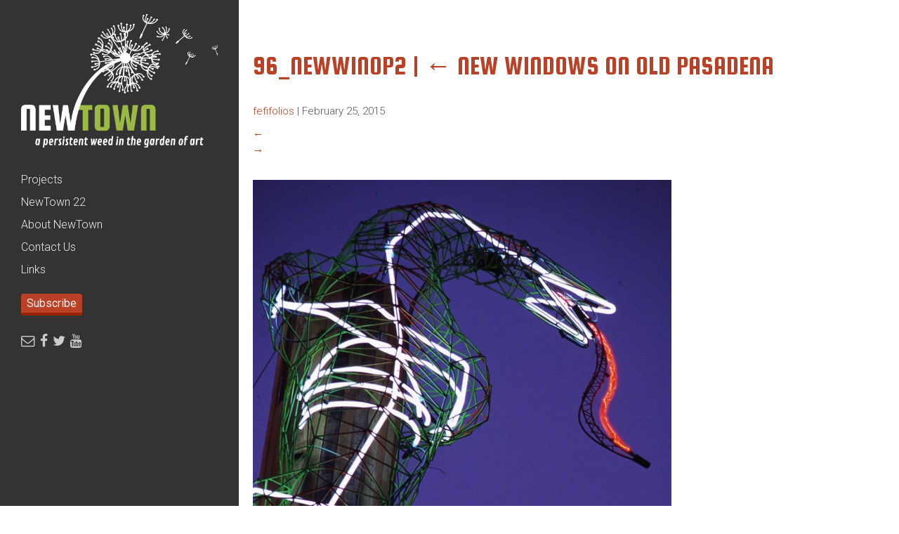

--- FILE ---
content_type: text/html; charset=UTF-8
request_url: https://newtownarts.org/portfolio/new-windows-on-old-pasadena/96_newwinop2
body_size: 16994
content:
<!DOCTYPE html>
<html dir="ltr" lang="en-US" prefix="og: https://ogp.me/ns#">

<!--BEGIN HEAD-->
<head>
<meta charset="UTF-8" />
<meta name="viewport" content="width=device-width" />

<link rel="stylesheet" type="text/css" href="https://newtownarts.org/wp-content/themes/beans/style.css" />
<link href="//maxcdn.bootstrapcdn.com/font-awesome/4.2.0/css/font-awesome.min.css" rel="stylesheet">
	<style>img:is([sizes="auto" i], [sizes^="auto," i]) { contain-intrinsic-size: 3000px 1500px }</style>
	
		<!-- All in One SEO 4.9.0 - aioseo.com -->
		<title>96_NewWinOP2 | Newtown Arts</title>
	<meta name="robots" content="max-image-preview:large" />
	<meta name="author" content="fefifolios"/>
	<link rel="canonical" href="https://newtownarts.org/portfolio/new-windows-on-old-pasadena/96_newwinop2" />
	<meta name="generator" content="All in One SEO (AIOSEO) 4.9.0" />
		<meta property="og:locale" content="en_US" />
		<meta property="og:site_name" content="Newtown Arts | A persistent weed in the garden of art" />
		<meta property="og:type" content="article" />
		<meta property="og:title" content="96_NewWinOP2 | Newtown Arts" />
		<meta property="og:url" content="https://newtownarts.org/portfolio/new-windows-on-old-pasadena/96_newwinop2" />
		<meta property="article:published_time" content="2015-02-25T23:03:46+00:00" />
		<meta property="article:modified_time" content="2015-02-25T23:03:46+00:00" />
		<meta name="twitter:card" content="summary" />
		<meta name="twitter:title" content="96_NewWinOP2 | Newtown Arts" />
		<script type="application/ld+json" class="aioseo-schema">
			{"@context":"https:\/\/schema.org","@graph":[{"@type":"BreadcrumbList","@id":"https:\/\/newtownarts.org\/portfolio\/new-windows-on-old-pasadena\/96_newwinop2#breadcrumblist","itemListElement":[{"@type":"ListItem","@id":"https:\/\/newtownarts.org#listItem","position":1,"name":"Home","item":"https:\/\/newtownarts.org","nextItem":{"@type":"ListItem","@id":"https:\/\/newtownarts.org\/portfolio\/new-windows-on-old-pasadena\/96_newwinop2#listItem","name":"96_NewWinOP2"}},{"@type":"ListItem","@id":"https:\/\/newtownarts.org\/portfolio\/new-windows-on-old-pasadena\/96_newwinop2#listItem","position":2,"name":"96_NewWinOP2","previousItem":{"@type":"ListItem","@id":"https:\/\/newtownarts.org#listItem","name":"Home"}}]},{"@type":"ItemPage","@id":"https:\/\/newtownarts.org\/portfolio\/new-windows-on-old-pasadena\/96_newwinop2#itempage","url":"https:\/\/newtownarts.org\/portfolio\/new-windows-on-old-pasadena\/96_newwinop2","name":"96_NewWinOP2 | Newtown Arts","inLanguage":"en-US","isPartOf":{"@id":"https:\/\/newtownarts.org\/#website"},"breadcrumb":{"@id":"https:\/\/newtownarts.org\/portfolio\/new-windows-on-old-pasadena\/96_newwinop2#breadcrumblist"},"author":{"@id":"https:\/\/newtownarts.org\/author\/fefifolios#author"},"creator":{"@id":"https:\/\/newtownarts.org\/author\/fefifolios#author"},"datePublished":"2015-02-25T15:03:46-08:00","dateModified":"2015-02-25T15:03:46-08:00"},{"@type":"Organization","@id":"https:\/\/newtownarts.org\/#organization","name":"Newtown Arts","description":"A persistent weed in the garden of art","url":"https:\/\/newtownarts.org\/"},{"@type":"Person","@id":"https:\/\/newtownarts.org\/author\/fefifolios#author","url":"https:\/\/newtownarts.org\/author\/fefifolios","name":"fefifolios"},{"@type":"WebSite","@id":"https:\/\/newtownarts.org\/#website","url":"https:\/\/newtownarts.org\/","name":"Newtown Arts","description":"A persistent weed in the garden of art","inLanguage":"en-US","publisher":{"@id":"https:\/\/newtownarts.org\/#organization"}}]}
		</script>
		<!-- All in One SEO -->

<link rel='dns-prefetch' href='//static.addtoany.com' />
<link rel='dns-prefetch' href='//fonts.googleapis.com' />
<link rel='preconnect' href='https://fonts.gstatic.com' crossorigin />
<link rel="alternate" type="application/rss+xml" title="Newtown Arts &raquo; Feed" href="https://newtownarts.org/feed" />
<link rel="alternate" type="application/rss+xml" title="Newtown Arts &raquo; Comments Feed" href="https://newtownarts.org/comments/feed" />
<link rel="alternate" type="application/rss+xml" title="Newtown Arts &raquo; 96_NewWinOP2 Comments Feed" href="https://newtownarts.org/portfolio/new-windows-on-old-pasadena/96_newwinop2/feed" />
		<!-- This site uses the Google Analytics by ExactMetrics plugin v8.10.1 - Using Analytics tracking - https://www.exactmetrics.com/ -->
							<script src="//www.googletagmanager.com/gtag/js?id=G-1H8S3XH9HQ"  data-cfasync="false" data-wpfc-render="false" type="text/javascript" async></script>
			<script data-cfasync="false" data-wpfc-render="false" type="text/javascript">
				var em_version = '8.10.1';
				var em_track_user = true;
				var em_no_track_reason = '';
								var ExactMetricsDefaultLocations = {"page_location":"https:\/\/newtownarts.org\/portfolio\/new-windows-on-old-pasadena\/96_newwinop2\/"};
								if ( typeof ExactMetricsPrivacyGuardFilter === 'function' ) {
					var ExactMetricsLocations = (typeof ExactMetricsExcludeQuery === 'object') ? ExactMetricsPrivacyGuardFilter( ExactMetricsExcludeQuery ) : ExactMetricsPrivacyGuardFilter( ExactMetricsDefaultLocations );
				} else {
					var ExactMetricsLocations = (typeof ExactMetricsExcludeQuery === 'object') ? ExactMetricsExcludeQuery : ExactMetricsDefaultLocations;
				}

								var disableStrs = [
										'ga-disable-G-1H8S3XH9HQ',
									];

				/* Function to detect opted out users */
				function __gtagTrackerIsOptedOut() {
					for (var index = 0; index < disableStrs.length; index++) {
						if (document.cookie.indexOf(disableStrs[index] + '=true') > -1) {
							return true;
						}
					}

					return false;
				}

				/* Disable tracking if the opt-out cookie exists. */
				if (__gtagTrackerIsOptedOut()) {
					for (var index = 0; index < disableStrs.length; index++) {
						window[disableStrs[index]] = true;
					}
				}

				/* Opt-out function */
				function __gtagTrackerOptout() {
					for (var index = 0; index < disableStrs.length; index++) {
						document.cookie = disableStrs[index] + '=true; expires=Thu, 31 Dec 2099 23:59:59 UTC; path=/';
						window[disableStrs[index]] = true;
					}
				}

				if ('undefined' === typeof gaOptout) {
					function gaOptout() {
						__gtagTrackerOptout();
					}
				}
								window.dataLayer = window.dataLayer || [];

				window.ExactMetricsDualTracker = {
					helpers: {},
					trackers: {},
				};
				if (em_track_user) {
					function __gtagDataLayer() {
						dataLayer.push(arguments);
					}

					function __gtagTracker(type, name, parameters) {
						if (!parameters) {
							parameters = {};
						}

						if (parameters.send_to) {
							__gtagDataLayer.apply(null, arguments);
							return;
						}

						if (type === 'event') {
														parameters.send_to = exactmetrics_frontend.v4_id;
							var hookName = name;
							if (typeof parameters['event_category'] !== 'undefined') {
								hookName = parameters['event_category'] + ':' + name;
							}

							if (typeof ExactMetricsDualTracker.trackers[hookName] !== 'undefined') {
								ExactMetricsDualTracker.trackers[hookName](parameters);
							} else {
								__gtagDataLayer('event', name, parameters);
							}
							
						} else {
							__gtagDataLayer.apply(null, arguments);
						}
					}

					__gtagTracker('js', new Date());
					__gtagTracker('set', {
						'developer_id.dNDMyYj': true,
											});
					if ( ExactMetricsLocations.page_location ) {
						__gtagTracker('set', ExactMetricsLocations);
					}
										__gtagTracker('config', 'G-1H8S3XH9HQ', {"forceSSL":"true"} );
										window.gtag = __gtagTracker;										(function () {
						/* https://developers.google.com/analytics/devguides/collection/analyticsjs/ */
						/* ga and __gaTracker compatibility shim. */
						var noopfn = function () {
							return null;
						};
						var newtracker = function () {
							return new Tracker();
						};
						var Tracker = function () {
							return null;
						};
						var p = Tracker.prototype;
						p.get = noopfn;
						p.set = noopfn;
						p.send = function () {
							var args = Array.prototype.slice.call(arguments);
							args.unshift('send');
							__gaTracker.apply(null, args);
						};
						var __gaTracker = function () {
							var len = arguments.length;
							if (len === 0) {
								return;
							}
							var f = arguments[len - 1];
							if (typeof f !== 'object' || f === null || typeof f.hitCallback !== 'function') {
								if ('send' === arguments[0]) {
									var hitConverted, hitObject = false, action;
									if ('event' === arguments[1]) {
										if ('undefined' !== typeof arguments[3]) {
											hitObject = {
												'eventAction': arguments[3],
												'eventCategory': arguments[2],
												'eventLabel': arguments[4],
												'value': arguments[5] ? arguments[5] : 1,
											}
										}
									}
									if ('pageview' === arguments[1]) {
										if ('undefined' !== typeof arguments[2]) {
											hitObject = {
												'eventAction': 'page_view',
												'page_path': arguments[2],
											}
										}
									}
									if (typeof arguments[2] === 'object') {
										hitObject = arguments[2];
									}
									if (typeof arguments[5] === 'object') {
										Object.assign(hitObject, arguments[5]);
									}
									if ('undefined' !== typeof arguments[1].hitType) {
										hitObject = arguments[1];
										if ('pageview' === hitObject.hitType) {
											hitObject.eventAction = 'page_view';
										}
									}
									if (hitObject) {
										action = 'timing' === arguments[1].hitType ? 'timing_complete' : hitObject.eventAction;
										hitConverted = mapArgs(hitObject);
										__gtagTracker('event', action, hitConverted);
									}
								}
								return;
							}

							function mapArgs(args) {
								var arg, hit = {};
								var gaMap = {
									'eventCategory': 'event_category',
									'eventAction': 'event_action',
									'eventLabel': 'event_label',
									'eventValue': 'event_value',
									'nonInteraction': 'non_interaction',
									'timingCategory': 'event_category',
									'timingVar': 'name',
									'timingValue': 'value',
									'timingLabel': 'event_label',
									'page': 'page_path',
									'location': 'page_location',
									'title': 'page_title',
									'referrer' : 'page_referrer',
								};
								for (arg in args) {
																		if (!(!args.hasOwnProperty(arg) || !gaMap.hasOwnProperty(arg))) {
										hit[gaMap[arg]] = args[arg];
									} else {
										hit[arg] = args[arg];
									}
								}
								return hit;
							}

							try {
								f.hitCallback();
							} catch (ex) {
							}
						};
						__gaTracker.create = newtracker;
						__gaTracker.getByName = newtracker;
						__gaTracker.getAll = function () {
							return [];
						};
						__gaTracker.remove = noopfn;
						__gaTracker.loaded = true;
						window['__gaTracker'] = __gaTracker;
					})();
									} else {
										console.log("");
					(function () {
						function __gtagTracker() {
							return null;
						}

						window['__gtagTracker'] = __gtagTracker;
						window['gtag'] = __gtagTracker;
					})();
									}
			</script>
							<!-- / Google Analytics by ExactMetrics -->
		<script type="text/javascript">
/* <![CDATA[ */
window._wpemojiSettings = {"baseUrl":"https:\/\/s.w.org\/images\/core\/emoji\/16.0.1\/72x72\/","ext":".png","svgUrl":"https:\/\/s.w.org\/images\/core\/emoji\/16.0.1\/svg\/","svgExt":".svg","source":{"concatemoji":"https:\/\/newtownarts.org\/wp-includes\/js\/wp-emoji-release.min.js?ver=c090aa0249a7cec2689bf24135521854"}};
/*! This file is auto-generated */
!function(s,n){var o,i,e;function c(e){try{var t={supportTests:e,timestamp:(new Date).valueOf()};sessionStorage.setItem(o,JSON.stringify(t))}catch(e){}}function p(e,t,n){e.clearRect(0,0,e.canvas.width,e.canvas.height),e.fillText(t,0,0);var t=new Uint32Array(e.getImageData(0,0,e.canvas.width,e.canvas.height).data),a=(e.clearRect(0,0,e.canvas.width,e.canvas.height),e.fillText(n,0,0),new Uint32Array(e.getImageData(0,0,e.canvas.width,e.canvas.height).data));return t.every(function(e,t){return e===a[t]})}function u(e,t){e.clearRect(0,0,e.canvas.width,e.canvas.height),e.fillText(t,0,0);for(var n=e.getImageData(16,16,1,1),a=0;a<n.data.length;a++)if(0!==n.data[a])return!1;return!0}function f(e,t,n,a){switch(t){case"flag":return n(e,"\ud83c\udff3\ufe0f\u200d\u26a7\ufe0f","\ud83c\udff3\ufe0f\u200b\u26a7\ufe0f")?!1:!n(e,"\ud83c\udde8\ud83c\uddf6","\ud83c\udde8\u200b\ud83c\uddf6")&&!n(e,"\ud83c\udff4\udb40\udc67\udb40\udc62\udb40\udc65\udb40\udc6e\udb40\udc67\udb40\udc7f","\ud83c\udff4\u200b\udb40\udc67\u200b\udb40\udc62\u200b\udb40\udc65\u200b\udb40\udc6e\u200b\udb40\udc67\u200b\udb40\udc7f");case"emoji":return!a(e,"\ud83e\udedf")}return!1}function g(e,t,n,a){var r="undefined"!=typeof WorkerGlobalScope&&self instanceof WorkerGlobalScope?new OffscreenCanvas(300,150):s.createElement("canvas"),o=r.getContext("2d",{willReadFrequently:!0}),i=(o.textBaseline="top",o.font="600 32px Arial",{});return e.forEach(function(e){i[e]=t(o,e,n,a)}),i}function t(e){var t=s.createElement("script");t.src=e,t.defer=!0,s.head.appendChild(t)}"undefined"!=typeof Promise&&(o="wpEmojiSettingsSupports",i=["flag","emoji"],n.supports={everything:!0,everythingExceptFlag:!0},e=new Promise(function(e){s.addEventListener("DOMContentLoaded",e,{once:!0})}),new Promise(function(t){var n=function(){try{var e=JSON.parse(sessionStorage.getItem(o));if("object"==typeof e&&"number"==typeof e.timestamp&&(new Date).valueOf()<e.timestamp+604800&&"object"==typeof e.supportTests)return e.supportTests}catch(e){}return null}();if(!n){if("undefined"!=typeof Worker&&"undefined"!=typeof OffscreenCanvas&&"undefined"!=typeof URL&&URL.createObjectURL&&"undefined"!=typeof Blob)try{var e="postMessage("+g.toString()+"("+[JSON.stringify(i),f.toString(),p.toString(),u.toString()].join(",")+"));",a=new Blob([e],{type:"text/javascript"}),r=new Worker(URL.createObjectURL(a),{name:"wpTestEmojiSupports"});return void(r.onmessage=function(e){c(n=e.data),r.terminate(),t(n)})}catch(e){}c(n=g(i,f,p,u))}t(n)}).then(function(e){for(var t in e)n.supports[t]=e[t],n.supports.everything=n.supports.everything&&n.supports[t],"flag"!==t&&(n.supports.everythingExceptFlag=n.supports.everythingExceptFlag&&n.supports[t]);n.supports.everythingExceptFlag=n.supports.everythingExceptFlag&&!n.supports.flag,n.DOMReady=!1,n.readyCallback=function(){n.DOMReady=!0}}).then(function(){return e}).then(function(){var e;n.supports.everything||(n.readyCallback(),(e=n.source||{}).concatemoji?t(e.concatemoji):e.wpemoji&&e.twemoji&&(t(e.twemoji),t(e.wpemoji)))}))}((window,document),window._wpemojiSettings);
/* ]]> */
</script>
<link rel='stylesheet' id='portfolio_slideshow-css' href='https://newtownarts.org/wp-content/plugins/portfolio-slideshow-pro/css/portfolio-slideshow.min.css?ver=c090aa0249a7cec2689bf24135521854' type='text/css' media='screen' />
<link rel='stylesheet' id='fancybox-css' href='https://newtownarts.org/wp-content/plugins/portfolio-slideshow-pro/js/fancybox/jquery.fancybox-1.3.4.css?ver=1.3.4a' type='text/css' media='screen' />
<link rel='stylesheet' id='ps-photoswipe-style-css' href='https://newtownarts.org/wp-content/plugins/portfolio-slideshow-pro/css/photoswipe.min.css?ver=c090aa0249a7cec2689bf24135521854' type='text/css' media='screen' />
<link rel='stylesheet' id='wpts_ui_css-css' href='https://newtownarts.org/wp-content/plugins/wordpress-post-tabs/css/styles/default/style.css?ver=1.6.2' type='text/css' media='all' />
<link rel='stylesheet' id='colorbox-css' href='https://newtownarts.org/wp-content/plugins/wp-colorbox/example5/colorbox.css?ver=c090aa0249a7cec2689bf24135521854' type='text/css' media='all' />
<style id='wp-emoji-styles-inline-css' type='text/css'>

	img.wp-smiley, img.emoji {
		display: inline !important;
		border: none !important;
		box-shadow: none !important;
		height: 1em !important;
		width: 1em !important;
		margin: 0 0.07em !important;
		vertical-align: -0.1em !important;
		background: none !important;
		padding: 0 !important;
	}
</style>
<link rel='stylesheet' id='wp-block-library-css' href='https://newtownarts.org/wp-includes/css/dist/block-library/style.min.css?ver=c090aa0249a7cec2689bf24135521854' type='text/css' media='all' />
<style id='classic-theme-styles-inline-css' type='text/css'>
/*! This file is auto-generated */
.wp-block-button__link{color:#fff;background-color:#32373c;border-radius:9999px;box-shadow:none;text-decoration:none;padding:calc(.667em + 2px) calc(1.333em + 2px);font-size:1.125em}.wp-block-file__button{background:#32373c;color:#fff;text-decoration:none}
</style>
<link rel='stylesheet' id='aioseo/css/src/vue/standalone/blocks/table-of-contents/global.scss-css' href='https://newtownarts.org/wp-content/plugins/all-in-one-seo-pack/dist/Lite/assets/css/table-of-contents/global.e90f6d47.css?ver=4.9.0' type='text/css' media='all' />
<style id='global-styles-inline-css' type='text/css'>
:root{--wp--preset--aspect-ratio--square: 1;--wp--preset--aspect-ratio--4-3: 4/3;--wp--preset--aspect-ratio--3-4: 3/4;--wp--preset--aspect-ratio--3-2: 3/2;--wp--preset--aspect-ratio--2-3: 2/3;--wp--preset--aspect-ratio--16-9: 16/9;--wp--preset--aspect-ratio--9-16: 9/16;--wp--preset--color--black: #000000;--wp--preset--color--cyan-bluish-gray: #abb8c3;--wp--preset--color--white: #ffffff;--wp--preset--color--pale-pink: #f78da7;--wp--preset--color--vivid-red: #cf2e2e;--wp--preset--color--luminous-vivid-orange: #ff6900;--wp--preset--color--luminous-vivid-amber: #fcb900;--wp--preset--color--light-green-cyan: #7bdcb5;--wp--preset--color--vivid-green-cyan: #00d084;--wp--preset--color--pale-cyan-blue: #8ed1fc;--wp--preset--color--vivid-cyan-blue: #0693e3;--wp--preset--color--vivid-purple: #9b51e0;--wp--preset--gradient--vivid-cyan-blue-to-vivid-purple: linear-gradient(135deg,rgba(6,147,227,1) 0%,rgb(155,81,224) 100%);--wp--preset--gradient--light-green-cyan-to-vivid-green-cyan: linear-gradient(135deg,rgb(122,220,180) 0%,rgb(0,208,130) 100%);--wp--preset--gradient--luminous-vivid-amber-to-luminous-vivid-orange: linear-gradient(135deg,rgba(252,185,0,1) 0%,rgba(255,105,0,1) 100%);--wp--preset--gradient--luminous-vivid-orange-to-vivid-red: linear-gradient(135deg,rgba(255,105,0,1) 0%,rgb(207,46,46) 100%);--wp--preset--gradient--very-light-gray-to-cyan-bluish-gray: linear-gradient(135deg,rgb(238,238,238) 0%,rgb(169,184,195) 100%);--wp--preset--gradient--cool-to-warm-spectrum: linear-gradient(135deg,rgb(74,234,220) 0%,rgb(151,120,209) 20%,rgb(207,42,186) 40%,rgb(238,44,130) 60%,rgb(251,105,98) 80%,rgb(254,248,76) 100%);--wp--preset--gradient--blush-light-purple: linear-gradient(135deg,rgb(255,206,236) 0%,rgb(152,150,240) 100%);--wp--preset--gradient--blush-bordeaux: linear-gradient(135deg,rgb(254,205,165) 0%,rgb(254,45,45) 50%,rgb(107,0,62) 100%);--wp--preset--gradient--luminous-dusk: linear-gradient(135deg,rgb(255,203,112) 0%,rgb(199,81,192) 50%,rgb(65,88,208) 100%);--wp--preset--gradient--pale-ocean: linear-gradient(135deg,rgb(255,245,203) 0%,rgb(182,227,212) 50%,rgb(51,167,181) 100%);--wp--preset--gradient--electric-grass: linear-gradient(135deg,rgb(202,248,128) 0%,rgb(113,206,126) 100%);--wp--preset--gradient--midnight: linear-gradient(135deg,rgb(2,3,129) 0%,rgb(40,116,252) 100%);--wp--preset--font-size--small: 13px;--wp--preset--font-size--medium: 20px;--wp--preset--font-size--large: 36px;--wp--preset--font-size--x-large: 42px;--wp--preset--spacing--20: 0.44rem;--wp--preset--spacing--30: 0.67rem;--wp--preset--spacing--40: 1rem;--wp--preset--spacing--50: 1.5rem;--wp--preset--spacing--60: 2.25rem;--wp--preset--spacing--70: 3.38rem;--wp--preset--spacing--80: 5.06rem;--wp--preset--shadow--natural: 6px 6px 9px rgba(0, 0, 0, 0.2);--wp--preset--shadow--deep: 12px 12px 50px rgba(0, 0, 0, 0.4);--wp--preset--shadow--sharp: 6px 6px 0px rgba(0, 0, 0, 0.2);--wp--preset--shadow--outlined: 6px 6px 0px -3px rgba(255, 255, 255, 1), 6px 6px rgba(0, 0, 0, 1);--wp--preset--shadow--crisp: 6px 6px 0px rgba(0, 0, 0, 1);}:where(.is-layout-flex){gap: 0.5em;}:where(.is-layout-grid){gap: 0.5em;}body .is-layout-flex{display: flex;}.is-layout-flex{flex-wrap: wrap;align-items: center;}.is-layout-flex > :is(*, div){margin: 0;}body .is-layout-grid{display: grid;}.is-layout-grid > :is(*, div){margin: 0;}:where(.wp-block-columns.is-layout-flex){gap: 2em;}:where(.wp-block-columns.is-layout-grid){gap: 2em;}:where(.wp-block-post-template.is-layout-flex){gap: 1.25em;}:where(.wp-block-post-template.is-layout-grid){gap: 1.25em;}.has-black-color{color: var(--wp--preset--color--black) !important;}.has-cyan-bluish-gray-color{color: var(--wp--preset--color--cyan-bluish-gray) !important;}.has-white-color{color: var(--wp--preset--color--white) !important;}.has-pale-pink-color{color: var(--wp--preset--color--pale-pink) !important;}.has-vivid-red-color{color: var(--wp--preset--color--vivid-red) !important;}.has-luminous-vivid-orange-color{color: var(--wp--preset--color--luminous-vivid-orange) !important;}.has-luminous-vivid-amber-color{color: var(--wp--preset--color--luminous-vivid-amber) !important;}.has-light-green-cyan-color{color: var(--wp--preset--color--light-green-cyan) !important;}.has-vivid-green-cyan-color{color: var(--wp--preset--color--vivid-green-cyan) !important;}.has-pale-cyan-blue-color{color: var(--wp--preset--color--pale-cyan-blue) !important;}.has-vivid-cyan-blue-color{color: var(--wp--preset--color--vivid-cyan-blue) !important;}.has-vivid-purple-color{color: var(--wp--preset--color--vivid-purple) !important;}.has-black-background-color{background-color: var(--wp--preset--color--black) !important;}.has-cyan-bluish-gray-background-color{background-color: var(--wp--preset--color--cyan-bluish-gray) !important;}.has-white-background-color{background-color: var(--wp--preset--color--white) !important;}.has-pale-pink-background-color{background-color: var(--wp--preset--color--pale-pink) !important;}.has-vivid-red-background-color{background-color: var(--wp--preset--color--vivid-red) !important;}.has-luminous-vivid-orange-background-color{background-color: var(--wp--preset--color--luminous-vivid-orange) !important;}.has-luminous-vivid-amber-background-color{background-color: var(--wp--preset--color--luminous-vivid-amber) !important;}.has-light-green-cyan-background-color{background-color: var(--wp--preset--color--light-green-cyan) !important;}.has-vivid-green-cyan-background-color{background-color: var(--wp--preset--color--vivid-green-cyan) !important;}.has-pale-cyan-blue-background-color{background-color: var(--wp--preset--color--pale-cyan-blue) !important;}.has-vivid-cyan-blue-background-color{background-color: var(--wp--preset--color--vivid-cyan-blue) !important;}.has-vivid-purple-background-color{background-color: var(--wp--preset--color--vivid-purple) !important;}.has-black-border-color{border-color: var(--wp--preset--color--black) !important;}.has-cyan-bluish-gray-border-color{border-color: var(--wp--preset--color--cyan-bluish-gray) !important;}.has-white-border-color{border-color: var(--wp--preset--color--white) !important;}.has-pale-pink-border-color{border-color: var(--wp--preset--color--pale-pink) !important;}.has-vivid-red-border-color{border-color: var(--wp--preset--color--vivid-red) !important;}.has-luminous-vivid-orange-border-color{border-color: var(--wp--preset--color--luminous-vivid-orange) !important;}.has-luminous-vivid-amber-border-color{border-color: var(--wp--preset--color--luminous-vivid-amber) !important;}.has-light-green-cyan-border-color{border-color: var(--wp--preset--color--light-green-cyan) !important;}.has-vivid-green-cyan-border-color{border-color: var(--wp--preset--color--vivid-green-cyan) !important;}.has-pale-cyan-blue-border-color{border-color: var(--wp--preset--color--pale-cyan-blue) !important;}.has-vivid-cyan-blue-border-color{border-color: var(--wp--preset--color--vivid-cyan-blue) !important;}.has-vivid-purple-border-color{border-color: var(--wp--preset--color--vivid-purple) !important;}.has-vivid-cyan-blue-to-vivid-purple-gradient-background{background: var(--wp--preset--gradient--vivid-cyan-blue-to-vivid-purple) !important;}.has-light-green-cyan-to-vivid-green-cyan-gradient-background{background: var(--wp--preset--gradient--light-green-cyan-to-vivid-green-cyan) !important;}.has-luminous-vivid-amber-to-luminous-vivid-orange-gradient-background{background: var(--wp--preset--gradient--luminous-vivid-amber-to-luminous-vivid-orange) !important;}.has-luminous-vivid-orange-to-vivid-red-gradient-background{background: var(--wp--preset--gradient--luminous-vivid-orange-to-vivid-red) !important;}.has-very-light-gray-to-cyan-bluish-gray-gradient-background{background: var(--wp--preset--gradient--very-light-gray-to-cyan-bluish-gray) !important;}.has-cool-to-warm-spectrum-gradient-background{background: var(--wp--preset--gradient--cool-to-warm-spectrum) !important;}.has-blush-light-purple-gradient-background{background: var(--wp--preset--gradient--blush-light-purple) !important;}.has-blush-bordeaux-gradient-background{background: var(--wp--preset--gradient--blush-bordeaux) !important;}.has-luminous-dusk-gradient-background{background: var(--wp--preset--gradient--luminous-dusk) !important;}.has-pale-ocean-gradient-background{background: var(--wp--preset--gradient--pale-ocean) !important;}.has-electric-grass-gradient-background{background: var(--wp--preset--gradient--electric-grass) !important;}.has-midnight-gradient-background{background: var(--wp--preset--gradient--midnight) !important;}.has-small-font-size{font-size: var(--wp--preset--font-size--small) !important;}.has-medium-font-size{font-size: var(--wp--preset--font-size--medium) !important;}.has-large-font-size{font-size: var(--wp--preset--font-size--large) !important;}.has-x-large-font-size{font-size: var(--wp--preset--font-size--x-large) !important;}
:where(.wp-block-post-template.is-layout-flex){gap: 1.25em;}:where(.wp-block-post-template.is-layout-grid){gap: 1.25em;}
:where(.wp-block-columns.is-layout-flex){gap: 2em;}:where(.wp-block-columns.is-layout-grid){gap: 2em;}
:root :where(.wp-block-pullquote){font-size: 1.5em;line-height: 1.6;}
</style>
<link rel='stylesheet' id='contact-form-7-css' href='https://newtownarts.org/wp-content/plugins/contact-form-7/includes/css/styles.css?ver=6.1.3' type='text/css' media='all' />
<link rel='stylesheet' id='foobox-min-css' href='https://newtownarts.org/wp-content/plugins/fooboxV2/css/foobox.min.css?ver=2.4.0.0' type='text/css' media='all' />
<link rel='stylesheet' id='msl-main-css' href='https://newtownarts.org/wp-content/plugins/master-slider/public/assets/css/masterslider.main.css?ver=3.11.0' type='text/css' media='all' />
<link rel='stylesheet' id='msl-custom-css' href='https://newtownarts.org/wp-content/uploads/master-slider/custom.css?ver=17.5' type='text/css' media='all' />
<link rel='stylesheet' id='addtoany-css' href='https://newtownarts.org/wp-content/plugins/add-to-any/addtoany.min.css?ver=1.16' type='text/css' media='all' />
<link rel="preload" as="style" href="https://fonts.googleapis.com/css?family=Squada%20One:400%7CRoboto:300,400,700,300italic&#038;display=swap&#038;ver=1679345699" /><link rel="stylesheet" href="https://fonts.googleapis.com/css?family=Squada%20One:400%7CRoboto:300,400,700,300italic&#038;display=swap&#038;ver=1679345699" media="print" onload="this.media='all'"><noscript><link rel="stylesheet" href="https://fonts.googleapis.com/css?family=Squada%20One:400%7CRoboto:300,400,700,300italic&#038;display=swap&#038;ver=1679345699" /></noscript><script type="text/javascript" src="https://newtownarts.org/wp-includes/js/jquery/jquery.min.js?ver=3.7.1" id="jquery-core-js"></script>
<script type="text/javascript" src="https://newtownarts.org/wp-includes/js/jquery/jquery-migrate.min.js?ver=3.4.1" id="jquery-migrate-js"></script>
<script type="text/javascript" src="https://newtownarts.org/wp-content/plugins/wp-colorbox/jquery.colorbox-min.js?ver=1.1.6" id="colorbox-js"></script>
<script type="text/javascript" src="https://newtownarts.org/wp-content/plugins/wp-colorbox/wp-colorbox.js?ver=1.1.6" id="wp-colorbox-js"></script>
<script type="text/javascript" src="https://newtownarts.org/wp-content/plugins/google-analytics-dashboard-for-wp/assets/js/frontend-gtag.min.js?ver=8.10.1" id="exactmetrics-frontend-script-js" async="async" data-wp-strategy="async"></script>
<script data-cfasync="false" data-wpfc-render="false" type="text/javascript" id='exactmetrics-frontend-script-js-extra'>/* <![CDATA[ */
var exactmetrics_frontend = {"js_events_tracking":"true","download_extensions":"zip,mp3,mpeg,pdf,docx,pptx,xlsx,rar","inbound_paths":"[{\"path\":\"\\\/go\\\/\",\"label\":\"affiliate\"},{\"path\":\"\\\/recommend\\\/\",\"label\":\"affiliate\"}]","home_url":"https:\/\/newtownarts.org","hash_tracking":"false","v4_id":"G-1H8S3XH9HQ"};/* ]]> */
</script>
<script type="text/javascript" id="addtoany-core-js-before">
/* <![CDATA[ */
window.a2a_config=window.a2a_config||{};a2a_config.callbacks=[];a2a_config.overlays=[];a2a_config.templates={};
/* ]]> */
</script>
<script type="text/javascript" defer src="https://static.addtoany.com/menu/page.js" id="addtoany-core-js"></script>
<script type="text/javascript" defer src="https://newtownarts.org/wp-content/plugins/add-to-any/addtoany.min.js?ver=1.1" id="addtoany-jquery-js"></script>
<script type="text/javascript" src="https://newtownarts.org/wp-content/plugins/itro-popup/scripts/itro-scripts.js?ver=c090aa0249a7cec2689bf24135521854" id="itro-scripts-js"></script>
<script type="text/javascript" src="https://newtownarts.org/wp-content/plugins/fooboxV2/js/foobox.min.js?ver=2.4.0.0" id="foobox-min-js"></script>
<link rel="https://api.w.org/" href="https://newtownarts.org/wp-json/" /><link rel="alternate" title="JSON" type="application/json" href="https://newtownarts.org/wp-json/wp/v2/media/507" /><link rel="EditURI" type="application/rsd+xml" title="RSD" href="https://newtownarts.org/xmlrpc.php?rsd" />

<link rel='shortlink' href='https://newtownarts.org/?p=507' />
<link rel="alternate" title="oEmbed (JSON)" type="application/json+oembed" href="https://newtownarts.org/wp-json/oembed/1.0/embed?url=https%3A%2F%2Fnewtownarts.org%2Fportfolio%2Fnew-windows-on-old-pasadena%2F96_newwinop2" />
<link rel="alternate" title="oEmbed (XML)" type="text/xml+oembed" href="https://newtownarts.org/wp-json/oembed/1.0/embed?url=https%3A%2F%2Fnewtownarts.org%2Fportfolio%2Fnew-windows-on-old-pasadena%2F96_newwinop2&#038;format=xml" />
<meta name="generator" content="Redux 4.5.8" /><script type="text/javascript">/* Run FooBox (v2.4.0.0) */
(function( FOOBOX, $, undefined ) {
  FOOBOX.o = {style: "fbx-metro", wordpress: { enabled: true }, pan: { enabled: true, showOverview: true, position: "fbx-top-right" }, deeplinking : { enabled: true, prefix: "img" }, images: {  showCaptions:false }, excludes:'.fbx-link,.nofoobox,.nolightbox,a[href*="pinterest.com/pin/create/button/"]', affiliate : { enabled: false }, slideshow: { enabled:false }, social: {"enabled":false}, preload:true, modalClass: "fbx-arrows-1 fbx-spinner-2"};
  FOOBOX.init = function() {
    $(".fbx-link").removeClass("fbx-link");
    $(".foobox, [target=\"foobox\"]").foobox(FOOBOX.o);
    $(".wp-caption").foobox(FOOBOX.o);
    $("a:has(img[class*=wp-image-])").foobox(FOOBOX.o);
    $("body").foobox(FOOBOX.o);

  };
}( window.FOOBOX = window.FOOBOX || {}, FooBox.$ ));

jQuery(function() {

  jQuery("body").append("<span style=\"font-family:'foobox'; color:transparent; position:absolute; top:-1000em;\">f</span>");
  FOOBOX.init();
  jQuery(document).trigger("foobox-after-init");
  jQuery('body').on('post-load', function(){ FOOBOX.init(); });

});
</script><script>var ms_grabbing_curosr = 'https://newtownarts.org/wp-content/plugins/master-slider/public/assets/css/common/grabbing.cur', ms_grab_curosr = 'https://newtownarts.org/wp-content/plugins/master-slider/public/assets/css/common/grab.cur';</script>
<meta name="generator" content="MasterSlider 3.11.0 - Responsive Touch Image Slider | avt.li/msf" />

<!-- Portfolio Slideshow-->
<noscript><link rel="stylesheet" type="text/css" href="https://newtownarts.org/wp-content/plugins/portfolio-slideshow-pro/css/portfolio-slideshow-noscript.css?ver=" /></noscript><style type="text/css">.centered .ps-next {} .scrollable {height:75px;} .ps-prev {top:42.5px} .ps-next {top:-47.5px} .slideshow-wrapper .pscarousel img {margin-right:8px !important; margin-bottom:8px !important;}</style><script type="text/javascript">/* <![CDATA[ */var psTimeout = new Array(); psAudio = new Array(); var psAutoplay = new Array(); var psDelay = new Array(); var psFluid = new Array(); var psTrans = new Array(); var psRandom = new Array(); var psCarouselSize = new Array(); var touchWipe = new Array(); var psPagerStyle = new Array(); psCarousel = new Array(); var psSpeed = new Array(); var psLoop = new Array(); var psClickOpens = new Array(); /* ]]> */</script>
<!--//Portfolio Slideshow-->
			<!-- Easy Columns 2.1.1 by Pat Friedl http://www.patrickfriedl.com -->
			<link rel="stylesheet" href="https://newtownarts.org/wp-content/plugins/easy-columns/css/easy-columns.css" type="text/css" media="screen, projection" />
			<style type="text/css">

</style><style id="mothership_redux-dynamic-css" title="dynamic-css" class="redux-options-output">#logo a{font-family:"Squada One";line-height:36px;font-weight:400;font-style:normal;color:#eeeeee;font-size:24px;}#logo a:hover{color:#BA4125;}#menu,#menu li>a,.current-menu-parent>a{font-family:Roboto;line-height:24px;font-weight:300;font-style:normal;color:#eeeeee;font-size:16px;}#menu li.current-menu-item>a,#menu li>a:hover{color:#D7B52B;}h1,h2,h3,h4,h5,h6{font-family:Roboto;line-height:27px;font-weight:400;font-style:normal;color:#333333;font-size:18px;}#content-wrapper{font-family:Roboto;line-height:23px;font-weight:300;font-style:normal;color:#555555;font-size:15px;}a{color:#BA4125;}a:hover{color:#9AB942;}</style>
<script src="https://ajax.googleapis.com/ajax/libs/jquery/1.11.0/jquery.min.js"></script>
<script src="https://code.jquery.com/jquery-latest.min.js" type="text/javascript"></script>
<script>
$(document).ready(function(){
  $("#menu_toggle").click(function(){
    $(".menu-mobile").toggle( 500, function() {
	    // Animation complete.
	  });
    $(".social-mobile").toggle( 500, function() {
	    // Animation complete.
	  });
    $(".sf-mobile").toggle( 500, function() {
	    // Animation complete.
	  });
  });
});
</script>

<style>




body { width: 100%; height: calc(100% - 5px); }

#site-wrapper { 
	max-width: 100%;
	width: calc(100% - 0px); 
    padding: 0px 0px 10px 0px ; 
    margin:  0px 0px 5px 0px ;  
    border-width:  0px 0px 0px 0px ; 
    border-style:  hidden; 
}

#header { 
    width: 280px; 
    padding: 20px 30px 20px 30px ; 
    margin:  0px 0px 0px 0px ; 
    border-width:  0px 0px 0px 0px ; 
    border-style:  hidden;  
}
#center-content {
	max-width: 1440px;
	margin: 0px auto;
}
#content-wrapper { 
    width: calc(100% - 340px);
    margin:  0px 0px 0px 340px; 
}
#content { 
    width: calc(100% - 40px); 
    padding: 20px 20px 20px 20px ; 
    margin:  0px 0px 0px 0px ;  
    border-width:  0px 0px 0px 0px ; 
    border-style:  hidden;  
}
#footer { 
    width: calc(100% - 40px); 
    padding:  10px 20px 30px 20px ;
    margin:  5px 0px 5px 0px ;  
    border-width:  0px 0px 0px 0px ; 
    border-style:  hidden; 
}

@media only screen and (max-width: 700px) {
	#header { width: calc(100% - 60px); }
	#content-wrapper { 
	    width: 100%;
	    margin:  0px 0px 0px 0px; 
	}
	#header, #header-wrapper { position: static; }
	

 } @media only screen and (max-width: 700px) {
	#logo { width: calc(100% - 70px); float: left; }
	#menu_toggle { 
	    padding: 0px 0px 0px 0px ; 
	    margin:  5px 5px 5px 5px ; 
	    border-width:  0px 0px 0px 0px ; 
	    border-style:  hidden;  
	}
	#menu_toggle { float: right; }
	#menu_toggle {display: block;}
	.menu-mobile, .social-mobile {position: static; width: auto; height: auto; overflow: visible; z-index: 0;}
	.menu-desktop, .social-desktop {display: none;}
	.news-container .news-fimage-wrapper { width: 100%; margin-right: 0%; float: clear: both; }
	.news-container .news-paragraph-wrapper.fimage { width: 100%; clear: both; }
}	

/* COLORS
ba4125 - red
9ab942 - green
d7b52b - yellow


#9ab942 - green 01a
#aac952 - green 01b
#7a9922 - green 02a
#75931a - green 02b

*/

u {
    text-decoration: underline;
} 

.portfolio-slideshow .slideshow-content img {
max-width: 100%;
height: auto !important;
/* float: left; */
width: auto !important;
}
/*PROJECT PAGE*/
.portfolio-slideshow, .portfolio-slideshow .slideshow-content, .portfolio-slideshow .slideshow-content a { max-width: 100%; width: 100% !important; height: auto !important; float: left; }
.portfolio-slideshow .slideshow-content.active-slide { position: static !important; }
.portfolio-slideshow .slideshow-content img { max-width: 100%; height: auto; /*float: left;*/ width: auto !important; }


.entry-title, .page-title {
    color: #ba4125;
    font-family: "squada one", roboto, sans-serif;
    text-transform: uppercase;
}
.entry-subtitle {
    margin: -30px 0px 40px;
}
.clearfloat { clear: both; padding: 0 0 40px 0px; }
.entry-content img.alignleft { margin: 0 20px 10px 0; }
.entry-content img.alignright { margin: 0 0 10px 20px; }
.wp_pp_button_other_amt_section {
    margin-bottom: 0 !important;
}



h1 { font-size: 2.5em; }
h2 { font-size: 2.0em; font-weight: 300; line-height: 1.2; }
h3 { font-size: 1.6em; }
h4 { font-size: 1.3em; }
h5 { font-size: 1.1em; }
h6 { font-size: 1em; }
.entry-content h1:first-child, .entry-content h2:first-child, .entry-content h3:first-child, .entry-content h4:first-child, .entry-content h5:first-child, .entry-content h6:first-child {
    margin-top: 0px !important;
}
.entry-content h1, .entry-content h2, .entry-content h3, .entry-content h4, .entry-content h5, .entry-content h6 {
    margin-top: 30px !important;
}
h1, h2, h3, h4, h5, h6 {
    margin: 0 0 10px;
}

.home .entry-content h4 {
    margin-top: 5px !important;
}

hr { background: #9ab942; margin: 45px 0; height: 2px;}

.entry-content img {
    margin: 20px 0;
}
em {
    font-style: italic !important;
}
.clear-fix { clear: both; }


table {
    margin: 10px 0;
}

#menu li.donate.current-menu-item > a {
    color: #fff !important;
}
#menu_toggle i {
    color: #f2d60c;
}
#menu_toggle i:hover {
    color: #fff15c;
}

#header{
margin: 0 auto;
height: 100%;
background-color: #333333;
/*border-right: 4px solid #ccc;*/
}

/*just for shelved art*/
.postid-868 .portfolio-slideshow .slideshow-content img {
    max-width: 40%; 
}

@media only screen and (max-width: 1024px)  {
   .postid-868 .portfolio-slideshow .slideshow-content img {
    max-width: 100%; 
}
}
/*just for shelved art*/



#content h1, .woocommerce .images {
    margin: 60px 0 40px;
}

#overlay {
    opacity: 1.0 !important;
}
.portfolio-link:hover #overlay {
    background-color: rgba(154, 185, 66, .85);
}
.entry-content .portfolio-link img { margin: 0; }
.navigation {
    margin: 10px 0;
}

#logo img, #logo .bg {
    max-height: 200px;
}
#logo .bg {
    background-size: contain !important;
}
.menu-mobile {
    margin: 0 !important;
    padding-top: 24px !important;
}
.donate {
    margin: 16px 0 8px !important;
    display: inline-block;
}
.donate a {
    margin: 10px 0 0;
    border-radius: 4px;
    border-bottom: 4px solid #9a2105;
    background-color: #ba4125;
    padding: 4px 8px;
    font-weight:400 !important;
}
.donate a:hover {
    color: #fff !important;
    border-bottom: 4px solid #861a00;
    background-color: #ca5135;
}
.featured-label {
    margin: 0px 0 10px;
}

/*TABS*/
/*
#9ab942 - green 01a
#aac952 - green 01b
#7a9922 - green 02a
#75931a - green 02b
*/

body .wordpress-post-tabs-skin-default .ui-tabs .ui-tabs-nav li a {
    background-color: #9ab942;
    color: #fff !important;
}
body .wordpress-post-tabs-skin-default .ui-tabs .ui-tabs-nav li:hover a {
    background-color: #7a9922;
}
body .wordpress-post-tabs-skin-default .ui-tabs .ui-tabs-nav li.ui-state-active a{
    background-color: #5E5E5E;
    color: #fff !important;
}
body .wordpress-post-tabs-skin-default .ui-tabs .ui-tabs-nav li.ui-state-active:hover a{
    background-color: #5E5E5E;
}




/*EVENT DETAILS*/

ul.details {
    list-style-type: none;
    padding: 5px;
    margin: 0px;
    color: #000;
    font-size: 18px;
    line-height: 1.5;
}
ul.details li {
    background-image: url(https://newtownarts.org/wp-content/uploads/2015/02/UL-green-30.png);
    background-repeat: no-repeat;
    background-position: -10px -1px;;
    padding-left: 18px;
    margin: 0 0 20px 0;
}
ul.details li:last-child {
    margin: 0;
}
ul.details li strong {
    /*color: #ba4125;*/
}
body ul.details {
    list-style-type: none !important;
    margin: 0 0 20px 0 !important;
}
body #comments ul {
    list-style-type: none;
    margin: 0;
}

/*DEFAULT LIST STYLES*/
#content-wrapper ul {
    list-style: disc outside;
    padding: 5px;
    margin: 0 0 0 14px;
    line-height: 1.5;
}
#content-wrapper form ul {
    list-style-type: none;
}
#content-wrapper ul li {
    margin: 0 0 10px 0;
}
#content-wrapper ul.products li {
	margin: 0 3.8% 2.992em 0;
}
#content-wrapper ul li:last-child {
    margin: 0;
}
/*DEFAULT PARAGRAPH STYLES*/
body #content-wrapper p {
    margin: 0 0 10px 0px;
}
body #portfolio-link-wrapper p {
    margin: 0 !important;
}

#comments-list ul li {
    margin: 0;
}
#comments-list ul li.depth-1 {
    margin: 10px 0 30px;
}
#comments-list .says {
    display: none;
}
#comments-list .comment-author, #comments-list .comment-meta {
    font-size: .8em;
    line-height: 1;
}
#comments-list .comment-body p {
    margin: 5px 0;
}

#commentform label {
    
}
#commentform input, #commentform div {
    clear: both;
}
form textarea {
    -webkit-box-sizing: border-box;
	-moz-box-sizing: border-box;
	box-sizing: border-box;

	width: 100%;
}
.woocommerce input.button {
    border-bottom: 4px solid #aaa;
}
form input[type='tel'], form input[type='text'], form textarea, form input[type='number'], form input[type='email'] {
    background-color: #eee;
    padding: 6px 8px;
    margin: 0 0 10px;
    border-color: #999;
    border-width: 1px;
    border-style: solid;
    border-radius: 5px;
}
.select2-container--default .select2-selection--single {
    background-color: #eee;
    border-color: #999;
    border-width: 1px;
    border-style: solid;
    border-radius: 5px;
}
.select2-container--default .select2-results > .select2-results__options {
    font-family: 'Roboto', sans-serif;
}
.woocommerce table.shop_table,
.woocommerce table.shop_table td {
    border-color: #999;
}
.woocommerce table.shop_table tbody th, 
.woocommerce table.shop_table tfoot td, 
.woocommerce table.shop_table tfoot th{
}
form input[type='radio'], form input[type='checkbox'] {
    margin: 0 4px 0 0;
}
form li {
    margin: 2px 0;
}
form select {
    padding: 2px 6px 2px 4px;
    background-color: #eee;
}
form option {
    margin: 3px 0;
}
form input[type='submit'], button, .button, .woocommerce #respond input#submit.alt, .woocommerce a.button, .woocommerce a.button.alt, .woocommerce button.button.alt, .woocommerce input.button.alt {
    border-radius: 4px;
    border-bottom: 4px solid #7a9922 !important;
    background-color: #9ab942 !important;
    padding: 4px 8px;
    font-weight:400;
    color: #fff !important;
    -webkit-appearance: none;
}
form input[type='submit'], button {
	margin: 10px 0 0;
}
body a.checkout-button {
	border-bottom: 4px solid #7a9922 !important;
    background-color: #9ab942 !important; 
}
body a.checkout-button:hover {
	background-color: #d7b52b !important;
	border-bottom: 4px solid #b7a51b !important;
}
form input[type='submit']:hover, button:hover, .button:hover, .woocommerce #respond input#submit.alt:hover, .woocommerce a.button:hover, .woocommerce a.button.alt:hover, .woocommerce button.button.alt:hover, .woocommerce input.button.alt:hover {
    border-bottom: 4px solid #75931a !important;
    background-color: #aac952 !important;
}
a.button {
	border-bottom: 4px solid #aaa !important;
}
a.button:hover {
	border-bottom: 4px solid #666 !important;
}
#commentform > div {
    margin: 10px 0;
}
.ms-slide-info.ms-dir-v.ms-align-right {
    width: 240px !important;
}

#comments .children {
    margin: 0 0 0 20px;
}
.wp_paypal_button_widget {
    padding: 10px 0;
}

.wordpress-post-tabs { margin-bottom:20px;}



/*@media only screen and (max-width: 700px)  {
    .master-slider {
        margin: 0 !important;
        background-color: transparent !important;
    }
    .ms-container {
        background-color: #000;
    }
    .ms-slide-info.ms-dir-v.ms-align-right {
        width: 100% !important;
        position: static !important;
    }
}*/

.about-list {
    list-style: none !important;
}
.about-list li{
    clear: both;
    padding-bottom: 25px;
    margin-bottom: 25px;
}
.about-list li::after {
    content: "";
    display: block;
    clear: both;
}
.about-list img {
    max-width: 50%;
}
.fa-vine::before {
    content: '\f07a';
    margin: 0 1em 0 0;
}
.fa:before {
    font-size: 1.3em;
}
#copyright, #social-container-f {
    height: 28px;
}				@media (min-width: 0px) and (max-width: 340px) { 
				.portfolio-link-container { width: calc(100% - 20px) !important; }
			}
						@media (min-width: 341px) and (max-width: 640px) { 
				.portfolio-link-container { width: calc(50% - 20px) !important; }
			}
						@media (min-width: 641px) and (max-width: 700px) { 
				.portfolio-link-container { width: calc(33.333333333333% - 20px) !important; }
			}
						@media (min-width: 701px) and (max-width: 980px) { 
				.portfolio-link-container { width: calc(50% - 20px) !important; }
			}
						@media (min-width: 981px) and (max-width: 1280px) { 
				.portfolio-link-container { width: calc(33.333333333333% - 20px) !important; }
			}
						@media (min-width: 1281px) and (max-width: 1580px) { 
				.portfolio-link-container { width: calc(25% - 20px) !important; }
			}
					@media (min-width: 1581px) { 
			.portfolio-link-container { width: calc(25% - 20px) !important; }
		}
		#portfolio-link-wrapper { margin: -10px; width: calc(100% + 20px); }
		.portfolio-link-container { margin: 10px; }
							@media (min-width: 0px) and (max-width: 115px) { 
				.psthumbs .pager div  { width: calc(100% - 16px) !important; }
			}
						@media (min-width: 116px) and (max-width: 190px) { 
				.psthumbs .pager div  { width: calc(50% - 16px) !important; }
			}
						@media (min-width: 191px) and (max-width: 265px) { 
				.psthumbs .pager div  { width: calc(33.333333333333% - 16px) !important; }
			}
						@media (min-width: 266px) and (max-width: 340px) { 
				.psthumbs .pager div  { width: calc(25% - 16px) !important; }
			}
						@media (min-width: 341px) and (max-width: 415px) { 
				.psthumbs .pager div  { width: calc(20% - 16px) !important; }
			}
						@media (min-width: 416px) and (max-width: 490px) { 
				.psthumbs .pager div  { width: calc(16.666666666667% - 16px) !important; }
			}
						@media (min-width: 491px) and (max-width: 565px) { 
				.psthumbs .pager div  { width: calc(14.285714285714% - 16px) !important; }
			}
						@media (min-width: 566px) and (max-width: 640px) { 
				.psthumbs .pager div  { width: calc(12.5% - 16px) !important; }
			}
						@media (min-width: 641px) and (max-width: 700px) { 
				.psthumbs .pager div  { width: calc(11.111111111111% - 16px) !important; }
			}
						@media (min-width: 701px) and (max-width: 755px) { 
				.psthumbs .pager div  { width: calc(20% - 16px) !important; }
			}
						@media (min-width: 756px) and (max-width: 830px) { 
				.psthumbs .pager div  { width: calc(16.666666666667% - 16px) !important; }
			}
						@media (min-width: 831px) and (max-width: 905px) { 
				.psthumbs .pager div  { width: calc(14.285714285714% - 16px) !important; }
			}
						@media (min-width: 906px) and (max-width: 980px) { 
				.psthumbs .pager div  { width: calc(12.5% - 16px) !important; }
			}
						@media (min-width: 981px) and (max-width: 1055px) { 
				.psthumbs .pager div  { width: calc(11.111111111111% - 16px) !important; }
			}
						@media (min-width: 1056px) and (max-width: 1130px) { 
				.psthumbs .pager div  { width: calc(10% - 16px) !important; }
			}
						@media (min-width: 1131px) and (max-width: 1205px) { 
				.psthumbs .pager div  { width: calc(9.0909090909091% - 16px) !important; }
			}
						@media (min-width: 1206px) and (max-width: 1280px) { 
				.psthumbs .pager div  { width: calc(8.3333333333333% - 16px) !important; }
			}
						@media (min-width: 1281px) and (max-width: 1355px) { 
				.psthumbs .pager div  { width: calc(7.6923076923077% - 16px) !important; }
			}
						@media (min-width: 1356px) and (max-width: 1430px) { 
				.psthumbs .pager div  { width: calc(7.1428571428571% - 16px) !important; }
			}
						@media (min-width: 1431px) and (max-width: 1505px) { 
				.psthumbs .pager div  { width: calc(6.6666666666667% - 16px) !important; }
			}
					@media (min-width: 1506px) { 
			.psthumbs .pager div  { width: calc(6.6666666666667% - 16px) !important; }
		}
		.psthumbs .pager { margin: 8px -8px; }
		.psthumbs .pager div  { margin: 8px; }
		
		
			@media (min-width: 0px) and (max-width: 265px) { 
				.gallery .gallery-item  { width: calc(100% - 20px) !important; }
			}
						@media (min-width: 266px) and (max-width: 490px) { 
				.gallery .gallery-item  { width: calc(50% - 20px) !important; }
			}
						@media (min-width: 491px) and (max-width: 700px) { 
				.gallery .gallery-item  { width: calc(33.333333333333% - 20px) !important; }
			}
						@media (min-width: 701px) and (max-width: 830px) { 
				.gallery .gallery-item  { width: calc(50% - 20px) !important; }
			}
						@media (min-width: 831px) and (max-width: 1055px) { 
				.gallery .gallery-item  { width: calc(33.333333333333% - 20px) !important; }
			}
						@media (min-width: 1056px) and (max-width: 1280px) { 
				.gallery .gallery-item  { width: calc(25% - 20px) !important; }
			}
						@media (min-width: 1281px) and (max-width: 1505px) { 
				.gallery .gallery-item  { width: calc(20% - 20px) !important; }
			}
					@media (min-width: 1506px) { 
			.gallery .gallery-item  { width: calc(20% - 20px) !important; }
		}
		
		.gallery { margin: 10px -10px !important; }
		.gallery .gallery-item  { margin: 10px !important; }
			
	
	
		
    #logo .bg { background-image: url('https://newtownarts.org/wp-content/uploads/2015/02/White-2-toned-01.png'); background-size: 100%; background-repeat: no-repeat;}
    #logo .bg img { opacity: 0 !important; }
	@media (-webkit-min-device-pixel-ratio: 2), (min-resolution: 192dpi) { 
	    #logo .bg { background-image: url('https://newtownarts.org/wp-content/uploads/2015/02/White-2-toned-01.png'); }
	}
	
		#overlay { 
		background: rgba(0, 0, 0, 0.50);
		color: #FFFFFF;
		padding: 10px;
		width: calc(100% - 20px);
	}
</style>





</head>
<!--END HEAD-->


<body class="attachment wp-singular attachment-template-default single single-attachment postid-507 attachmentid-507 attachment-jpeg wp-theme-beans _masterslider _ms_version_3.11.0">
	<div id="site-wrapper">
		<div id="header-wrapper">
			<header id="header" role="banner">
								<section id="logo">
				<a href="https://newtownarts.org/" title="Newtown Arts" rel="home">
									    <div class="bg"  style="width: px;" alt="96_NewWinOP2">
				    	<img width="472" height="320" src="https://newtownarts.org/wp-content/uploads/2015/02/White-2-toned-01.png" alt="96_NewWinOP2">
				    </div>
									</a>
				</section>
				
								
				<div id="menu_toggle"><i class="fa fa-bars fa-large"></i></div>
				<div style="clear: both;"></div>
				
				<nav id="menu" role="navigation">
					<!--<div id="search">
										</div>-->
					<div id="cssmenu" class="menu menu-desktop"><ul id="menu-main-menu" class="menu"><li id="menu-item-173" class="menu-item menu-item-type-taxonomy menu-item-object-collection menu-item-173"><a href="https://newtownarts.org/collection/events">Projects</a></li>
<li id="menu-item-1488" class="menu-item menu-item-type-post_type menu-item-object-portfolio menu-item-1488"><a href="https://newtownarts.org/portfolio/newtown-22">NewTown 22</a></li>
<li id="menu-item-195" class="menu-item menu-item-type-post_type menu-item-object-page menu-item-195"><a href="https://newtownarts.org/about-us">About NewTown</a></li>
<li id="menu-item-455" class="menu-item menu-item-type-post_type menu-item-object-page menu-item-455"><a href="https://newtownarts.org/contact-us">Contact Us</a></li>
<li id="menu-item-193" class="menu-item menu-item-type-post_type menu-item-object-page menu-item-193"><a href="https://newtownarts.org/links">Links</a></li>
<li id="menu-item-194" class="donate menu-item menu-item-type-post_type menu-item-object-page menu-item-194"><a href="https://newtownarts.org/join-newsletter">Subscribe</a></li>
</ul></div><div id="cssmenu" class="menu menu-mobile"><ul id="menu-main-menu-1" class="menu"><li class="menu-item menu-item-type-taxonomy menu-item-object-collection menu-item-173"><a href="https://newtownarts.org/collection/events">Projects</a></li>
<li class="menu-item menu-item-type-post_type menu-item-object-portfolio menu-item-1488"><a href="https://newtownarts.org/portfolio/newtown-22">NewTown 22</a></li>
<li class="menu-item menu-item-type-post_type menu-item-object-page menu-item-195"><a href="https://newtownarts.org/about-us">About NewTown</a></li>
<li class="menu-item menu-item-type-post_type menu-item-object-page menu-item-455"><a href="https://newtownarts.org/contact-us">Contact Us</a></li>
<li class="menu-item menu-item-type-post_type menu-item-object-page menu-item-193"><a href="https://newtownarts.org/links">Links</a></li>
<li class="donate menu-item menu-item-type-post_type menu-item-object-page menu-item-194"><a href="https://newtownarts.org/join-newsletter">Subscribe</a></li>
</ul></div>				</nav>
				<div class="spacer" style="clear: both;"></div>
								<div id="social-container-s" class="social-desktop">
									
						<a href="/contact-us">
						<i class="fa fa-envelope-o"></i>
						</a>
						
										
						<a href="https://www.facebook.com/newtown.arts">
						<i class="fa fa-facebook"></i>
						</a>
						
										
						<a href="https://twitter.com/newtownpasadena">
						<i class="fa fa-twitter"></i>
						</a>
						
										
						<a href="https://www.youtube.com/user/newtownarts">
						<i class="fa fa-youtube"></i>
						</a>
						
									</div>
								<div id="social-container-s" class="social-mobile">
									
						<a href="/contact-us">
						<i class="fa fa-envelope-o"></i>
						</a>
						
										
						<a href="https://www.facebook.com/newtown.arts">
						<i class="fa fa-facebook"></i>
						</a>
						
										
						<a href="https://twitter.com/newtownpasadena">
						<i class="fa fa-twitter"></i>
						</a>
						
										
						<a href="https://www.youtube.com/user/newtownarts">
						<i class="fa fa-youtube"></i>
						</a>
						
									</div>
								
				
				
			</header>
		</div>
		<div id="center-content">
		<div id="content-wrapper"><section id="content" role="main">
<header class="header">
<h1 class="entry-title">96_NewWinOP2 <span class="meta-sep">|</span> <a href="https://newtownarts.org/portfolio/new-windows-on-old-pasadena" title="Return to New Windows on Old Pasadena" rev="attachment"><span class="meta-nav">&larr; </span>New Windows on Old Pasadena</a></h1> <section class="entry-meta">
<span class="author vcard"><a href="https://newtownarts.org/author/fefifolios" title="Posts by fefifolios" rel="author">fefifolios</a></span>
<span class="meta-sep"> | </span>
<span class="entry-date">February 25, 2015</span>
</section></header>
<article id="post-507" class="post-507 attachment type-attachment status-inherit hentry">
<header class="header">
<nav id="nav-above" class="navigation" role="navigation">
<div class="nav-previous"><a data-attachment-id="17" href='https://newtownarts.org/portfolio/new-windows-on-old-pasadena/96_newwinop'>&larr;</a></div>
<div class="nav-next"><a data-attachment-id="1225" href='https://newtownarts.org/portfolio/new-windows-on-old-pasadena/96_newwinoldpas_flyer'>&rarr;</a></div>
</nav>
</header>
<section class="entry-content">
<div class="entry-attachment">
<p class="attachment"><a href="https://newtownarts.org/wp-content/uploads/2015/02/96_NewWinOP2.jpg" title="96_NewWinOP2" rel="attachment"><img src="https://newtownarts.org/wp-content/uploads/2015/02/96_NewWinOP2-596x596.jpg" width="596" height="596" class="attachment-medium" alt="" /></a></p>
</div>
<div class="entry-caption"></div>
</section>
</article>
<hr></hr>
<section id="comments">
</section></section>
<aside id="sidebar" role="complementary">
</aside>			<div class="clear"></div>
		
		<footer id="footer" role="contentinfo">
            <div class="widgets">
        <ul id="sidebar">
          <li id="text-2" class="widget-container widget_text"><h3 class="widget-title">Thank you for believing in us!</h3>			<div class="textwidget"><p><img loading="lazy" decoding="async" class="alignleft wp-image-1762" src="https://newtownarts.org/wp-content/uploads/2018/04/lacacbluelogo-225x225.jpg" alt="" width="90" height="90" srcset="https://newtownarts.org/wp-content/uploads/2018/04/lacacbluelogo-225x225.jpg 225w, https://newtownarts.org/wp-content/uploads/2018/04/lacacbluelogo-300x300.jpg 300w, https://newtownarts.org/wp-content/uploads/2018/04/lacacbluelogo-100x100.jpg 100w, https://newtownarts.org/wp-content/uploads/2018/04/lacacbluelogo.jpg 328w" sizes="auto, (max-width: 90px) 100vw, 90px" />NewTown Arts is supported, in part, by the Los Angeles County Board of Supervisors through the Los Angeles County Arts Commission.</p>
</div>
		</li><li id="text-3" class="widget-container widget_text"><h3 class="widget-title">Latest shout out!</h3>			<div class="textwidget"><p><img loading="lazy" decoding="async" class="alignleft wp-image-1762" src="https://newtownarts.org/wp-content/uploads/2019/05/jericho-road-logo-sq.png" alt="" width="90" height="90" />Thanks Jericho Road for continued support&#8211;connecting non-profits with volunteers to consult on marketing to grant research to IT needs.</p>
</div>
		</li>        </ul>
      </div>
      			<div id="copyright">
				&copy; 2025 Newtown Arts 			</div>
						<div id="social-container-f">
													<a href="mailto:/contact-us">
					<i class="fa fa-envelope-o"></i>
					</a>
					
														<a href="https://www.facebook.com/newtown.arts">
					<i class="fa fa-facebook"></i>
					</a>
					
														<a href="https://twitter.com/newtownpasadena">
					<i class="fa fa-twitter"></i>
					</a>
					
														<a href="https://www.youtube.com/user/newtownarts">
					<i class="fa fa-youtube"></i>
					</a>
					
							</div>
					</footer>
		</div><!--END CONTENT-WRAPPER-->
		</div><!--END CONTENT CENTER-->
	</div><!--END SITE-WRAPPER-->
<script type="speculationrules">
{"prefetch":[{"source":"document","where":{"and":[{"href_matches":"\/*"},{"not":{"href_matches":["\/wp-*.php","\/wp-admin\/*","\/wp-content\/uploads\/*","\/wp-content\/*","\/wp-content\/plugins\/*","\/wp-content\/themes\/beans\/*","\/*\\?(.+)"]}},{"not":{"selector_matches":"a[rel~=\"nofollow\"]"}},{"not":{"selector_matches":".no-prefetch, .no-prefetch a"}}]},"eagerness":"conservative"}]}
</script>
<script type='text/javascript'>/* <![CDATA[ */ var portfolioSlideshowOptions = { psFancyBox:true, psHash:false, psThumbSize:'75', psFluid:false, psTouchSwipe:true, psKeyboardNav:true, psBackgroundImages:true, psInfoTxt:'/' };/* ]]> */</script><script type="text/javascript" src="https://newtownarts.org/wp-content/plugins/portfolio-slideshow-pro/js/scrollable.min.js?ver=1.2.5" id="scrollable-js"></script>
<script type="text/javascript" src="https://newtownarts.org/wp-content/plugins/portfolio-slideshow-pro/js/portfolio-slideshow.min.js?ver=c090aa0249a7cec2689bf24135521854" id="portfolio-slideshow-js"></script>
<script type="text/javascript" src="https://newtownarts.org/wp-content/plugins/portfolio-slideshow-pro/js/fancybox/jquery.fancybox-1.3.4.pack.js?ver=1.3.4a" id="fancybox-js"></script>
<script type="text/javascript" src="https://newtownarts.org/wp-content/plugins/portfolio-slideshow-pro/js/code.photoswipe.jquery-3.0.4.min.js?ver=3.0.4" id="ps-photoswipe-script-js"></script>
<script type="text/javascript" src="https://newtownarts.org/wp-content/plugins/portfolio-slideshow-pro/js/jquery.cycle.all.min.js?ver=2.99" id="cycle-js"></script>
<script type="text/javascript" src="https://newtownarts.org/wp-includes/js/jquery/ui/core.min.js?ver=1.13.3" id="jquery-ui-core-js"></script>
<script type="text/javascript" src="https://newtownarts.org/wp-includes/js/jquery/ui/tabs.min.js?ver=1.13.3" id="jquery-ui-tabs-js"></script>
<script type="text/javascript" src="https://newtownarts.org/wp-content/plugins/wordpress-post-tabs/js/jquery.posttabs.js?ver=1.6.2" id="jquery-posttabs-js"></script>
<script type="module"  src="https://newtownarts.org/wp-content/plugins/all-in-one-seo-pack/dist/Lite/assets/table-of-contents.95d0dfce.js?ver=4.9.0" id="aioseo/js/src/vue/standalone/blocks/table-of-contents/frontend.js-js"></script>
<script type="text/javascript" src="https://newtownarts.org/wp-includes/js/dist/hooks.min.js?ver=4d63a3d491d11ffd8ac6" id="wp-hooks-js"></script>
<script type="text/javascript" src="https://newtownarts.org/wp-includes/js/dist/i18n.min.js?ver=5e580eb46a90c2b997e6" id="wp-i18n-js"></script>
<script type="text/javascript" id="wp-i18n-js-after">
/* <![CDATA[ */
wp.i18n.setLocaleData( { 'text direction\u0004ltr': [ 'ltr' ] } );
/* ]]> */
</script>
<script type="text/javascript" src="https://newtownarts.org/wp-content/plugins/contact-form-7/includes/swv/js/index.js?ver=6.1.3" id="swv-js"></script>
<script type="text/javascript" id="contact-form-7-js-before">
/* <![CDATA[ */
var wpcf7 = {
    "api": {
        "root": "https:\/\/newtownarts.org\/wp-json\/",
        "namespace": "contact-form-7\/v1"
    }
};
/* ]]> */
</script>
<script type="text/javascript" src="https://newtownarts.org/wp-content/plugins/contact-form-7/includes/js/index.js?ver=6.1.3" id="contact-form-7-js"></script>
</body>
</html>

--- FILE ---
content_type: text/css
request_url: https://newtownarts.org/wp-content/themes/beans/style.css
body_size: 6300
content:
/*
Theme Name: Beans
Theme URI: 
Author: Fefifolios
Author URI: 
Description: 
Version: 0.0.0
License: 
License URI: 
Tags: 
Text Domain: 
*/

/*=========PRE-EXISTING START==========*/
*{font-size:100%;font:inherit;padding:0;border:0;margin:0;vertical-align:baseline}
body{line-height:1}
ol,ul{list-style:none}
blockquote,q{quotes:none}
blockquote:before,blockquote:after,q:before,q:after{content:'';content:none}
table{border-collapse:collapse;border-spacing:0}
article,aside,details,figcaption,figure,footer,header,hgroup,menu,nav,section{display:block}
.clear{clear:both}

/*==========PRE-EXISTING END===========*/



/*00
**ALL
**=====================================*/
*{ text-decoration: none;}
/*a { color: #666; }
a:hover { color: #000; }*/

h1 { margin: 0px 0px 10px; }
strong { font-weight: bold; }


/*01
**SITE WRAPPER
**=====================================*/
html { width: 100%; height: 100%; }
#site-wrapper { 
	border-color: #0000aa;
}



/*02
**HEADER
**=====================================*/
#header-wrapper { 
	position: absolute;
}
#header {
	position: fixed;
}
#logo img, #logo .bg { 
	max-width: 100%;
	height: auto;
}


.menu-desktop, .menu-mobile { margin: 24px 0px; }
.menu-mobile li { clear: left; }
.menu-desktop .menu>li, .menu-mobile .menu>li { margin: 8px 0px 8px 0px; }
.menu-desktop .sub-menu, .menu-mobile .sub-menu { margin: 0px 0px 0px 10px; }
.menu-desktop .sub-menu>li, .menu-mobile .sub-menu>li { margin: 8px 0px; }

/*Active Menu Colors*/
/*.menu a { color: #aaa; }
.current-menu-item>a { color: #000; }
.current-menu-parent>a { color: #aaa; } 
.menu a:hover { color: #000; }*/



#menu_toggle, .menu-mobile, .social-mobile {display: none;}
#menu_toggle i { font-size: 20px; }
.menu-desktop, .social-desktop {display: block;}
.menu-mobile, .social-mobile {position: fixed; width: 0px; height: 0px; overflow: hidden; z-index: -1;}

/*03
**CONTENT
**=====================================*/
.home h1 { display: none; }

.news-container .news-fimage-wrapper { width: 30%; margin-right: 5%; float: left; clear: left; }
.news-container .news-fimage-wrapper a, .news-container .news-fimage-wrapper img { float: left; }
.news-container .news-fimage-wrapper img { max-width: 100%; height: auto; }
.news-container .news-paragraph-wrapper.fimage { width: 65%; float: left; clear: right;}


#content-wrapper { 
	max-width: 100%;
}
#content {
}
.entry-content div.arve-wrapper  { max-width: 100%; }
.alignright { float: right; }
.alignleft { float: left; }
.aligncenter {
	margin-left: auto !important;
	margin-right: auto !important;
	display: block;
}
#portfolio-link-wrapper { float: left; }
.portfolio-link { position: relative; }
.portfolio-link-container img { width: 100% !important; height: auto;}
.portfolio-link-container, .portfolio-link-container a, .portfolio-link-container img { float: left; }

.entry-content>p { margin: 15px 0px; }

#overlay { 
	background:rgba(0,0,0,.75);
	text-align:left;
	
	position:absolute;
	color: #fff;
	opacity:0;
	top: 0px;
	-webkit-transition: opacity 1s ease;
	transition: opacity 1s ease;
}
.portfolio-link-container:hover #overlay {
	opacity:1;
	-webkit-transition: opacity 1s ease;
	transition: opacity 1s ease;
}
.entry-content img { max-width: 100%; height: auto; }
img.size-large { width: 100%; }

body .gallery img { border: none !important; float: left !important; }
.gallery .gallery-item .gallery-icon { /*margin: 0px 10px;*/ }
.gallery br { display: none !important; }
.gallery br:last-child { display: block !important; }
.gallery .gallery-caption { display: none !important; }

.psthumbs .pager div { float: left; display: block; }
.psthumbs .pager div span, .psthumbs .pager div img { float: left; }
.psthumbs .pager div span { width: 100% !important; height: auto !important; }
.psthumbs .pager div img { margin: 0px !important; max-width: 100%; height: auto;}

.portfolio-slideshow, .portfolio-slideshow .slideshow-content, .portfolio-slideshow .slideshow-content a { max-width: 100%; width: 100% !important; height: auto !important; float: left; }
.portfolio-slideshow .slideshow-content.active-slide { position: static !important; }
.portfolio-slideshow .slideshow-content img { max-width: 100%; height: auto; float: left; width: auto !important; }
.slideshow-meta { float: left; }

.slideshow-content { margin: 0px !important; }
.slideshow-wrapper { margin: 0px !important; }

/*advanced video embed override*/
.arve-wrapper { margin-bottom: 0px !important; }

/*04
**FOOTER
**=====================================*/

#copyright { float: left; }
#social-container-f { float: right; }
#social-container-s { float: none; margin-top: 20px; }
#social-container-f i { font-size: 21px; padding: 0px 3px;}
#social-container-s i { font-size: 15px; padding: 0px 3px 0px 0px;}

#copyright, #social-container-f a { line-height: 24px; color: #ccc; }
#copyright { color: #bbb; }
#social-container-f a { color: #ccc; }
#social-container-s a { color: #ccc; }
#copyright, #social-container-f { height: 24px; overflow:hidden; }



/*06
**MOBILE RESPONSE
**=====================================*/
/*REMEMBER TO KEEP THIS THE SAME AS THE MOBILE WIDTH IN REDUX*/
@media only screen and (max-width: 640px) {
}


/*07
**WOO COMMERCE test
**=====================================*/
#content-wrapper ul.products {
	margin-left: 0;
	padding-left: 0;
}
.page .woocommerce .images, .page .woocommerce .woocommerce-tabs, .page .woocommerce .product_title, .page .woocommerce .summary > div {
	display: none;
}
.single .woocommerce .images, .single .woocommerce .woocommerce-tabs, .single .woocommerce .product_title, .single .woocommerce .summary > div {
	display: none;
}
.page .woocommerce .summary, .single .woocommerce .summary {
	float: none !important;
	width: auto !important;
}
#colorbox #fluxus {
	display: block;
}
#fluxus {
	display: none;
}
#footer .widgets {
  border-top: 1px solid #ddd;
  padding-top: 25px;
  margin-top: 10px;
}
#footer .widgets #sidebar {
  margin: 0;
  padding: 0;
  list-style: none;
  -webkit-display: flex;
  display: flex;
  margin: 0 -10px 10px;
}
#footer .widgets #sidebar .widget-title {
  font-size: 1.3em;
}
#footer .widgets #sidebar li {
  margin: 10px;
  width: calc(50% - 20px);
}
#footer .widgets #sidebar li .alignleft {
  margin: 0 20px 20px 0;
}
@media screen and (max-width: 1080px) {
  #footer .widgets #sidebar li {
    margin: 10px;
    width: calc(100% - 20px);
  }
}